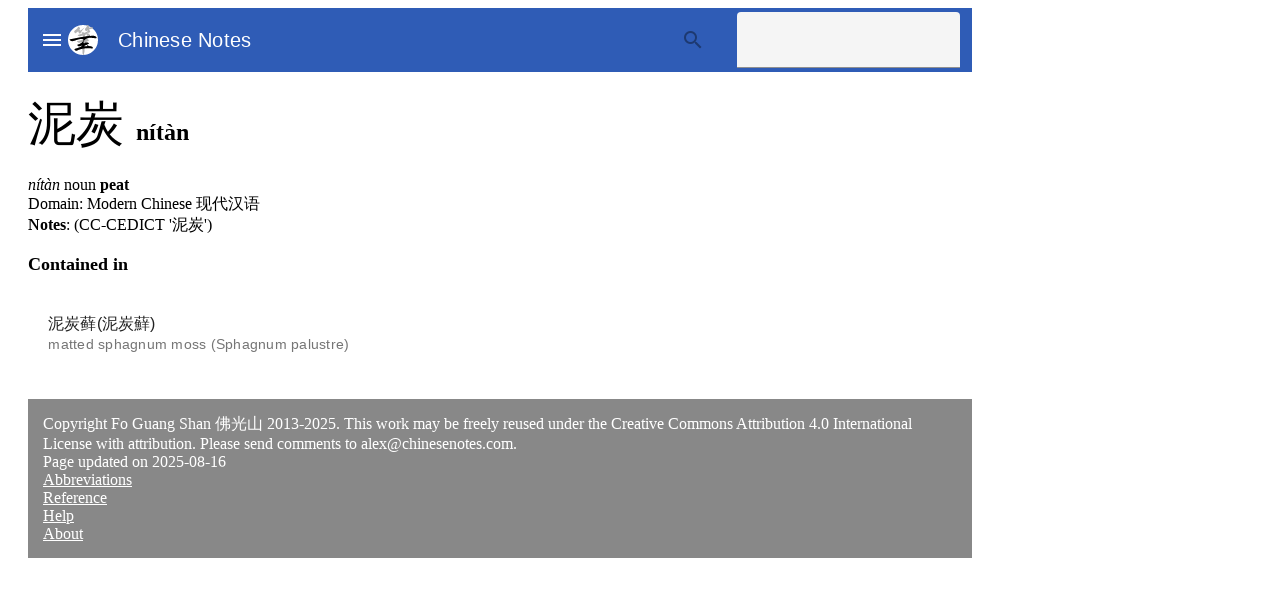

--- FILE ---
content_type: image/svg+xml
request_url: https://chinesenotes.com/images/icon.svg
body_size: 11408
content:
<?xml version="1.0" encoding="UTF-8" standalone="no"?>
<svg
   xmlns:dc="http://purl.org/dc/elements/1.1/"
   xmlns:cc="http://creativecommons.org/ns#"
   xmlns:rdf="http://www.w3.org/1999/02/22-rdf-syntax-ns#"
   xmlns:svg="http://www.w3.org/2000/svg"
   xmlns="http://www.w3.org/2000/svg"
   xmlns:sodipodi="http://sodipodi.sourceforge.net/DTD/sodipodi-0.dtd"
   xmlns:inkscape="http://www.inkscape.org/namespaces/inkscape"
   width="256"
   height="256"
   viewBox="0 0 67.73333 67.733335"
   version="1.1"
   id="svg8"
   inkscape:version="1.0beta1 (32d4812, 2019-09-19)"
   sodipodi:docname="icon.svg"
   inkscape:export-filename="/Users/alex/Documents/code/chinesenotes.com/web-resources/images/icon512.png"
   inkscape:export-xdpi="192.00002"
   inkscape:export-ydpi="192.00002">
  <defs
     id="defs2">
    <rect
       x="58.208332"
       y="103.56548"
       width="83.910713"
       height="70.303574"
       id="rect835" />
  </defs>
  <sodipodi:namedview
     units="px"
     id="base"
     pagecolor="#ffffff"
     bordercolor="#666666"
     borderopacity="1.0"
     inkscape:pageopacity="0.0"
     inkscape:pageshadow="2"
     inkscape:zoom="1"
     inkscape:cx="195.45536"
     inkscape:cy="86.199416"
     inkscape:document-units="mm"
     inkscape:current-layer="layer4"
     inkscape:document-rotation="0"
     showgrid="false"
     inkscape:window-width="1440"
     inkscape:window-height="763"
     inkscape:window-x="0"
     inkscape:window-y="25"
     inkscape:window-maximized="0" />
  <metadata
     id="metadata5">
    <rdf:RDF>
      <cc:Work
         rdf:about="">
        <dc:format>image/svg+xml</dc:format>
        <dc:type
           rdf:resource="http://purl.org/dc/dcmitype/StillImage" />
        <dc:title></dc:title>
      </cc:Work>
    </rdf:RDF>
  </metadata>
  <g
     inkscape:label="bae"
     id="layer4"
     inkscape:groupmode="layer">
    <circle
       r="33.866665"
       cy="33.866665"
       cx="33.866665"
       id="path919"
       style="fill:#ffffff;stroke-width:0.641927" />
  </g>
  <g
     inkscape:label="text"
     id="layer3"
     inkscape:groupmode="layer" />
  <g
     inkscape:label="dark"
     id="layer1"
     inkscape:groupmode="layer">
    <g
       transform="matrix(1.1972281,0,0,1.1818182,-6.4323627,-6.8469831)"
       id="g862">
      <path
         style="fill:#b3b3b3;stroke-width:0.195336"
         d="m 33.773549,63.524539 c -0.720716,-0.78859 -1.287834,-5.426882 -1.306608,-10.68645 l -0.0066,-1.801695 -0.539821,0.121186 c -2.816043,0.632184 -7.414315,2.141886 -8.556765,2.809356 -1.280003,0.747827 -2.404202,0.990052 -3.25223,0.70075 -1.029407,-0.351192 -2.089172,-1.19469 -2.382746,-1.896488 -0.382841,-0.915215 0.269303,-1.420642 2.752697,-2.133389 4.659467,-1.337288 9.949432,-3.66822 11.181469,-4.926915 0.369817,-0.377835 0.623919,-0.734989 0.564649,-0.793669 -0.174088,-0.172381 -1.897458,0.270736 -3.455509,0.888506 -1.001716,0.397186 -1.784365,0.573008 -2.5506,0.573008 -1.102688,0 -1.108553,-0.0033 -2.358162,-1.271333 -1.452964,-1.47456 -1.427601,-1.644982 0.301099,-2.023368 2.910201,-0.636989 6.141622,-1.925536 7.657942,-3.053645 0.472837,-0.351776 0.637977,-0.62641 0.637977,-1.060976 0,-0.468642 -0.069,-0.56536 -0.343523,-0.481832 -0.188941,0.05741 -1.403528,0.374918 -2.6991,0.705433 -2.581941,0.658688 -3.446194,0.653509 -4.913548,-0.02942 -0.974796,-0.453729 -2.343306,-1.791567 -2.202994,-2.153633 0.05954,-0.153628 1.097345,-0.477003 2.529111,-0.788039 1.335487,-0.290128 3.620659,-0.862838 5.078173,-1.272686 l 2.650025,-0.745182 0.171257,-1.307557 c 0.09415,-0.719153 0.136851,-1.341629 0.09481,-1.383295 -0.122193,-0.120984 -4.45926,0.7913 -7.288995,1.53321 -2.544353,0.667095 -3.980738,1.12985 -7.868784,2.535061 -4.000803,1.445966 -5.974714,1.327072 -8.0261137,-0.483417 -1.1380564,-1.004399 -1.4175741,-1.663098 -0.8832854,-2.081431 0.134959,-0.10568 0.9078794,-0.242316 1.7176041,-0.303675 0.809737,-0.06138 3.45976,-0.547364 5.888946,-1.080039 4.524331,-0.992091 13.575321,-2.786932 15.507544,-3.075186 l 1.07964,-0.161066 0.0591,-1.24017 0.0591,-1.24017 -0.764778,0.121097 c -0.420618,0.06656 -1.463071,0.400922 -2.316551,0.742935 -0.958191,0.383962 -1.889689,0.62068 -2.435129,0.618839 -1.880685,-0.0066 -4.953568,-2.290922 -3.582442,-2.663379 0.188933,-0.05135 0.828388,-0.20216 1.421004,-0.335199 0.592603,-0.133032 1.740952,-0.478615 2.551866,-0.76795 0.810916,-0.289338 2.114823,-0.678633 2.897559,-0.8651 0.782739,-0.186464 1.423162,-0.412967 1.423162,-0.503319 0,-0.09036 -0.349973,-0.442775 -0.77773,-0.783153 -0.892845,-0.710492 -0.838135,-1.108901 0.227161,-1.654407 0.82712,-0.423535 2.099296,-0.284056 3.634424,0.398467 l 1.219039,0.541987 2.418114,-1.157498 c 2.377203,-1.137906 3.879087,-2.177569 3.879087,-2.685243 0,-0.420129 -0.570723,-0.862794 -0.938093,-0.727614 -0.185816,0.06832 -0.794925,0.422532 -1.353575,0.787011 -1.366427,0.891526 -1.683895,0.767597 -2.534151,-0.989236 -1.095834,-2.26424 -0.934767,-2.902508 1.254627,-4.97185 1.858463,-1.7565574 2.114781,-2.8848638 0.878459,-3.8669616 -0.622174,-0.4942486 -0.692296,-0.6243933 -0.475667,-0.8828718 0.139755,-0.1667417 0.742886,-0.4036469 1.340288,-0.5264487 1.54688,-0.3180004 2.617661,0.09995 3.327051,1.2985818 0.464255,0.7844238 0.505033,1.0112675 0.419384,2.3327269 -0.06456,0.9954104 -0.02326,1.4910364 0.129062,1.5489024 0.123147,0.04683 1.148303,-0.178941 2.278112,-0.501633 2.421395,-0.6915917 3.265296,-0.7289387 4.328999,-0.19158 0.881161,0.445133 1.06266,0.742218 0.88401,1.44702 -0.182233,0.719 -0.886626,1.071415 -2.921508,1.461658 -1.665822,0.319463 -3.738881,1.032402 -4.662138,1.603349 -0.325082,0.201024 -0.265121,0.285789 0.619547,0.875735 1.82356,1.216036 2.300458,2.869205 1.132445,3.925574 -0.714052,0.645806 -1.579333,0.902907 -3.981717,1.183076 -0.960911,0.112061 -1.976761,0.327353 -2.25744,0.478425 -0.487503,0.262416 -0.457065,0.275045 0.680923,0.282472 3.107246,0.02028 5.128651,1.584559 5.850072,4.527058 0.150495,0.613859 0.01703,0.599467 3.087327,0.332709 4.366328,-0.379367 7.427253,0.371766 8.668796,2.127277 0.718103,1.015386 0.872648,1.800736 0.426498,2.167353 -0.469467,0.385791 -3.05057,0.334262 -5.188618,-0.103587 -1.040968,-0.213179 -2.966681,-0.378441 -5.119928,-0.439414 l -3.451403,-0.09775 -1.652343,1.209953 c -0.908807,0.665465 -1.683229,1.238638 -1.720956,1.273725 -0.03773,0.03504 0.373145,0.285434 0.913054,0.556346 1.667992,0.836964 2.254975,2.050961 1.461066,3.021809 -0.191325,0.233959 -0.98951,0.630476 -1.795205,0.891798 -1.203347,0.390299 -3.94554,1.888444 -3.94554,2.155562 0,0.04154 0.748596,0.01851 1.663544,-0.05113 1.325615,-0.100942 1.842131,-0.05907 2.542728,0.205859 0.805587,0.304655 2.075273,1.439655 2.075273,1.855145 0,0.494711 -0.99887,0.992575 -3.139086,1.564591 l -0.88167,0.235649 1.13781,1.048699 c 1.517019,1.398228 2.222501,1.719675 4.580819,2.08722 3.146455,0.490359 4.790231,1.180781 5.451888,2.289927 0.408891,0.685419 0.390673,0.984719 -0.09727,1.598985 -0.485422,0.611082 -0.857324,0.632945 -3.371813,0.198222 -1.471769,-0.254445 -2.615555,-0.29102 -6.036254,-0.193032 -2.321224,0.06645 -4.542417,0.172527 -4.935983,0.235635 l -0.715566,0.114739 -0.132674,2.362228 c -0.162213,2.888435 -0.52373,5.443732 -1.194554,8.443611 -0.587908,2.629016 -0.997603,3.204383 -1.719378,2.414628 z m 6.29351,-17.271272 c 2.005011,-0.156306 2.201491,-0.336158 1.634416,-1.496125 -0.229609,-0.469663 -0.595274,-1.013274 -0.812608,-1.208025 -0.38394,-0.344062 -0.426953,-0.338695 -1.516364,0.189241 -1.819566,0.881785 -2.986032,1.816374 -2.986032,2.392445 0,0.485062 0.0237,0.493625 1.030561,0.372593 0.566808,-0.0681 1.759316,-0.180693 2.650027,-0.250129 z M 38.710624,30.850838 c 0.28997,-0.432464 0.284639,-0.435946 -0.574064,-0.375183 l -0.866746,0.06138 -0.06209,0.860946 -0.06209,0.860943 0.636139,-0.485775 c 0.349874,-0.267176 0.767845,-0.682203 0.928835,-0.922279 z m 0.494904,-3.4214 c 1.948248,-0.31619 2.173237,-0.439767 2.480778,-1.362509 0.465882,-1.397798 -0.366377,-2.546029 -1.70613,-2.353887 -1.124868,0.161331 -2.403746,0.83844 -2.613011,1.383469 -0.227536,0.592601 -0.264984,2.62362 -0.0483,2.618628 0.08101,-0.0022 0.929973,-0.130431 1.88665,-0.285701 z M 26.716501,22.064766 C 26.289092,21.818317 25.557046,20.406756 25.087136,18.922962 24.892463,18.308244 24.680683,17.8053 24.616515,17.8053 c -0.0642,0 -0.997632,0.707627 -2.074356,1.572493 -3.042857,2.444161 -3.672542,2.639246 -4.492139,1.391759 -0.697503,-1.061648 -0.961586,-2.220282 -0.708843,-3.110045 0.279899,-0.985401 0.460552,-1.183318 2.163657,-2.370427 1.690672,-1.178437 3.630708,-2.976198 4.038996,-3.742799 0.375293,-0.70463 0.352646,-1.095226 -0.113413,-1.9563037 -0.278137,-0.5138637 -0.321161,-0.7323214 -0.147233,-0.7475514 1.296917,-0.113545 3.343845,0.8042594 4.100517,1.8386001 0.656816,0.897829 0.686253,1.392905 0.169357,2.84797 -0.513366,1.445095 -0.474593,1.755863 0.29834,2.391376 0.654789,0.538383 0.670213,0.540885 1.310838,0.213014 1.097545,-0.561746 2.961649,-2.007183 7.218292,-5.597117 0.601685,-0.507451 0.541522,-0.422543 -1.98287,2.798351 -2.698833,3.443469 -3.238442,4.206379 -4.567678,6.457806 -1.406354,2.38205 -2.075814,2.870649 -3.113479,2.27234 z"
         id="path912"
         inkscape:connector-curvature="0" />
      <path
         inkscape:connector-curvature="0"
         id="path912-4"
         d="m 32.431138,51.213415 -0.539821,0.121187 c -2.816043,0.632185 -7.414315,2.141887 -8.556765,2.809356 -1.280003,0.747827 -2.404202,0.990053 -3.25223,0.700749 -1.029407,-0.351192 -2.089172,-1.194689 -2.382746,-1.896488 -0.382841,-0.915215 0.269303,-1.420641 2.752697,-2.133388 4.659467,-1.337289 9.949432,-3.668221 11.181469,-4.926915 0.369817,-0.377836 0.623919,-0.734989 0.564649,-0.793671 -0.174088,-0.172378 -1.897458,0.270738 -3.455509,0.888508 -1.001716,0.397185 -1.784365,0.573008 -2.5506,0.573008 -1.102688,0 -1.108553,-0.0033 -2.358162,-1.271333 -1.452964,-1.47456 -1.427601,-1.644984 0.301099,-2.02337 10.801122,-3.502573 16.825306,-14.045414 1.371135,-10.037621 -2.544353,0.667097 -3.980738,1.12985 -7.868784,2.535063 -4.000805,1.445966 -5.974716,1.32707 -8.0261157,-0.483418 -1.1380554,-1.004398 -1.4175731,-1.6631 -0.8832844,-2.081433 0.134959,-0.105679 0.9078784,-0.242316 1.7176031,-0.303672 0.809737,-0.06138 3.45976,-0.547365 5.888946,-1.080041 4.524331,-0.992091 13.575321,-2.786932 15.507544,-3.075186 l 1.07964,-0.161066 c 6.25441,-0.967225 6.254423,-0.967225 13.91168,-2.378869 0.15049,0.613859 0.017,0.599467 3.087322,0.332709 4.366326,-0.379367 7.427258,0.371766 8.668802,2.127277 0.718104,1.015386 0.872644,1.800736 0.426497,2.167353 -0.469467,0.385791 -3.050572,0.334262 -5.18862,-0.103587 -1.040964,-0.213179 -2.966685,-0.378441 -5.119933,-0.439414 l -3.451399,-0.09775 c -12.460903,1.508825 -13.057861,14.912842 -6.739924,9.109194 0,0.04154 0.748596,0.01852 1.663544,-0.05113 1.325615,-0.100941 1.842132,-0.05907 2.542728,0.205859 0.805587,0.304654 2.075275,1.439656 2.075275,1.855145 0,0.494712 -0.998871,0.992576 -3.139088,1.564592 l -0.881668,0.235648 1.137808,1.0487 c 1.517018,1.398228 2.222503,1.719676 4.580819,2.087219 3.146452,0.49036 4.790233,1.180782 5.451887,2.289929 0.40889,0.685419 0.39067,0.984718 -0.0973,1.598983 -0.485427,0.611081 -0.857324,0.632947 -3.371819,0.198223 -1.471761,-0.254445 -2.615547,-0.291021 -6.036247,-0.193032 -2.321224,0.06645 -4.542417,0.172527 -4.935982,0.235635 -5.244463,1.10581 -5.075147,0.847047 -5.075147,0.847047 z m 7.606719,-4.783127 c 2.00501,-0.156305 2.201489,-0.336158 1.634416,-1.496124 -0.229611,-0.469664 -0.595276,-1.013274 -0.81261,-1.208026 -0.383939,-0.344062 -0.426953,-0.338693 -1.516364,0.18924 -1.819566,0.881788 -2.986032,1.816376 -2.986032,2.392448 0,0.48506 0.02371,0.493625 1.030563,0.372591 0.566806,-0.0681 1.759315,-0.180692 2.650027,-0.250129 z M 39.176326,27.606459 c 10.744579,-1.078935 -10.083421,1.181821 -1.3e-5,0 z"
         style="fill:#000000;stroke-width:0.195336"
         sodipodi:nodetypes="cscccscccscccsccccccccscscccccsccccccccccscccscsccc" />
    </g>
  </g>
</svg>
